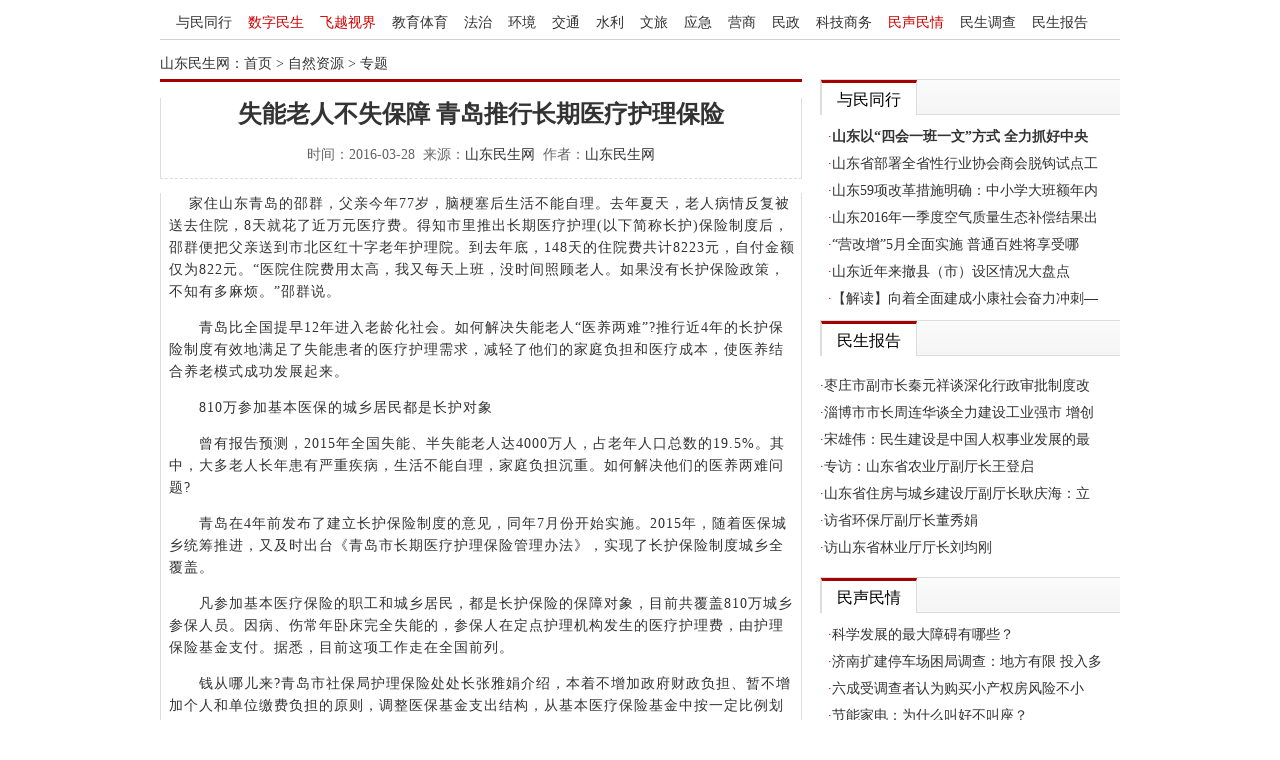

--- FILE ---
content_type: text/html
request_url: http://www.sdmsw.com.cn/yiliao/yaowen/2016-03-28/15752.html
body_size: 6977
content:
<!DOCTYPE html PUBLIC "-//W3C//DTD XHTML 1.0 Transitional//EN" "http://www.w3.org/TR/xhtml1/DTD/xhtml1-transitional.dtd">
<html xmlns="http://www.w3.org/1999/xhtml">     
  <head>         
    <meta http-equiv="Content-Type" content="text/html; charset=gb2312" />         
    <title>失能老人不失保障 青岛推行长期医疗护理保险          
    </title>         
    <meta name="keywords" content="" />         
    <meta name="description" content="失能老人不失保障 青岛推行长期医疗护理保险" />     
    <script type="text/javascript" src="/skin/ui/functionsx.js"></script>          
    <script type="text/javascript" src="/e/data/js/ajax.js"></script>          
    <link rel="stylesheet" type="text/css" href="/skin/ui/stylesx.css" />     
  </head>       
<body>	          

  
<div id="page">           <div id="header">			
  <div id="nav">				
      <ul class="nav-row">						
        <li>
        <a href="/zh/jrtt">与民同行</a>
        </li>						
        <li>
        <a href="/zh/bgt" class="red">数字民生</a>
        </li>	
        <li>
        <a href="/zh/sh/" class="red">飞越视界</a>
        </li>	
        <li>
        <a href="/jiaoyu">教育体育</a>
        </li>		

				
        <li>
        <a href="/gongan">法治</a>
        </li>	
        <li>
        <a href="/huanjing">环境</a>
        </li>
        <li>
        <a href="/jiaotong">交通</a>
        </li>	
        <li>
        <a href="/shipin/">水利</a>
        </li>	

					
        <li>
        <a href="/lvyou/">文旅</a>
        </li>	
        <li>
        <a href="/hunyu/">应急</a>
        </li>	
        <li>
        <a href="/yaopin/">营商</a>
        </li>	
        <li>
        <a href="/fayuan/">民政</a>
        </li>	


					
        <li>
        <a href="/wenhua/">科技商务</a>
        </li>						
        <li>
        <a href="/zh/wjzx/" class="red">民声民情</a>
        </li>						
        <li>
        <a href="/zh/msdc/">民生调查</a>
        </li>					
        <li>
        <a href="/zh/msft/">民生报告</a>
        </li>						
					
				
									
      </ul>					
  </div>		
</div> 	   
  <div id="container">		
    <div class="pos-nav">山东民生网：<a href="/">首页</a>&nbsp;>&nbsp;<a href="/yiliao/">自然资源</a>&nbsp;>&nbsp;<a href="/yiliao/yaowen/">专题</a></div>	                           

    <div class="channle">           
      <div class="channle-title">
                <h1>失能老人不失保障 青岛推行长期医疗护理保险</h1>
                <p>时间：2016-03-28&nbsp;&nbsp;来源：<a href='http://www.sdmsw.com.cn/' target=_blank>山东民生网</a>&nbsp;&nbsp;作者：<a href='mailto:'>山东民生网</a></p>
      </div>
                                   
      <div class="channle-content">               
         <p>&nbsp;&nbsp;&nbsp; 家住山东青岛的邵群，父亲今年77岁，脑梗塞后生活不能自理。去年夏天，老人病情反复被送去住院，8天就花了近万元医疗费。得知市里推出长期医疗护理(以下简称长护)保险制度后，邵群便把父亲送到市北区红十字老年护理院。到去年底，148天的住院费共计8223元，自付金额仅为822元。&ldquo;医院住院费用太高，我又每天上班，没时间照顾老人。如果没有长护保险政策，不知有多麻烦。&rdquo;邵群说。</p>
<p>　　青岛比全国提早12年进入老龄化社会。如何解决失能老人&ldquo;医养两难&rdquo;?推行近4年的长护保险制度有效地满足了失能患者的医疗护理需求，减轻了他们的家庭负担和医疗成本，使医养结合养老模式成功发展起来。</p>
<p>　　810万参加基本医保的城乡居民都是长护对象</p>
<p>　　曾有报告预测，2015年全国失能、半失能老人达4000万人，占老年人口总数的19.5%。其中，大多老人长年患有严重疾病，生活不能自理，家庭负担沉重。如何解决他们的医养两难问题?</p>
<p>　　青岛在4年前发布了建立长护保险制度的意见，同年7月份开始实施。2015年，随着医保城乡统筹推进，又及时出台《青岛市长期医疗护理保险管理办法》，实现了长护保险制度城乡全覆盖。</p>
<p>　　凡参加基本医疗保险的职工和城乡居民，都是长护保险的保障对象，目前共覆盖810万城乡参保人员。因病、伤常年卧床完全失能的，参保人在定点护理机构发生的医疗护理费，由护理保险基金支付。据悉，目前这项工作走在全国前列。</p>
<p>　　钱从哪儿来?青岛市社保局护理保险处处长张雅娟介绍，本着不增加政府财政负担、暂不增加个人和单位缴费负担的原则，调整医保基金支出结构，从基本医疗保险基金中按一定比例划拨，单独建账、专项管理。每年城镇职工长护资金可筹集约5亿元，城乡居民长护资金可筹集约3亿元。从运行情况看，基金是稳定可持续的。</p>
<p>　　根据不同的医疗护理需求，青岛市设计了4种护理服务模式，医疗护理费用实行定额包干管理。一是针对居家失能老人，依托社区医疗机构建立登门服务的&ldquo;居家护理&rdquo;模式，包干标准为每天50元;二是针对终末期及临终关怀老人，依托养老护理院建立&ldquo;护理院护理&rdquo;模式，标准为每天65元;三是针对重症失能老人，依托二三级医院建立&ldquo;医疗专护&rdquo;模式，标准为每天170元;四是针对农村失能老人，依托村级卫生室建立&ldquo;社区巡护&rdquo;模式，标准为每年800&mdash;1600元。</p>
<p>　　这个标准，是护理机构与社保机构结算的人均包干标准，不分解包干到每个患者。对失能人员发生的医疗护理费，职工统筹支付90%，个人负担10%;学生、儿童和按一档缴费的居民，统筹支付80%;按二档缴费的居民只享受巡护，统筹支付40%。</p>
<p>　　基金累计支出9.7亿元，购买1500多万个床日</p>
<p>　　长护保险制度实施后，失能患者在家或养老机构就能得到医疗护理，不必去挤医院，&ldquo;住院难&rdquo;问题得到有效缓解，个人负担也大大减轻。</p>
<p>　　张雅娟说，完全失能患者大部分是终末期病人，经常出现感染、高烧、褥疮、坏疽等家庭及一般养老机构难以处理的病情，以往只能反复或长期住院，不仅经济负担沉重，家属陪床也不堪重负。</p>
<p>　　经统计，失能人员产生的医疗护理费，享受专护的个人年均负担约6000元，享受其他护理服务模式的个人年均负担仅2000元左右。张雅娟表示，这项制度缓解了失能患者&ldquo;社会性住院&rdquo;问题，用较低支付成本购买较高医疗护理服务，大大提高了社保基金的使用效益。</p>
<p>　　目前，青岛市长护保险基金累计支出9.7亿元，购买医养结合的社会化服务1500多万个床日，是住院保障服务量的十几倍。</p>
<p>　　4000多家村卫生室陆续开展巡护</p>
<p>　　青岛市长护保险制度的推行，实现了政府政策引导、市场化资源配置，吸引了社会力量进入医养结合领域，推动了护理服务体系的发展。目前，护理服务机构由最初的4家发展到近500家，护理床位超过3700张，其中民营机构占95%，提供了98%的服务量，成为护理服务的绝对主体。</p>
<p>　　市北区红十字老年护理院就是其中一家院护机构，主要收护处于临终关怀状态的老人。&ldquo;10年前成立时只有50张床位，运营很困难。&rdquo;院长谭美青说，有了长护保险政策的支持，目前已发展到200多张床位，90多名医护人员，逐步走上了可持续发展的路子。</p>
<p>　　2015年，全市共有4000多家村卫生室陆续开展农村巡护服务。2016年起，农村将成为青岛长护保险制度推进的重点。</p>
<p>　　这让城阳街道东旺疃社区的焦延节一家受了益。焦延节老人今年86岁，老伴儿89岁，由于各种病症，两人生活完全不能自理。家人同时照顾两名失能老人，负担沉重。办理了农村巡护业务后，老人的用药、输液都直接由乡医送到家，尿管也由护士定时上门更换。老人发生的医疗护理费用，现在每人每年只需300元左右。</p>
<p>　　对此，张雅娟指出，与基本医保以疾病救治为主要目标不同，长护保险重点保障失能老人&ldquo;病有所护&rdquo;问题，强调&ldquo;医养结合&rdquo;的持续性医疗照护。</p>
<p>　　长护保险制度，让参保患者得到了实惠，医疗养老机构得到了发展，医疗资源得到合理利用。目前，青岛已有4万多名参保患者享受了护理保险待遇，正在接受护理保险服务的失能老人约1.7万人。护理服务机构开展精神慰藉、心理疏导等临终关怀服务，让1万多名老人有尊严地走完了生命最后旅程。<br />
&nbsp;</p>    
         <div class="__last-page-div digg">             
  <div class="digg-num" id="digg_num">                             
     <script type="text/javascript" src="/e/public/ViewClick/?classid=79&id=15752&down=5"></script>                         
  </div>                         
  <div class="diggit">                                           
    <a href="JavaScript:makeRequest('/e/public/digg/?classid=79&id=15752&dotop=1&doajax=1&ajaxarea=digg_num','EchoReturnedText','GET','');">顶一下</a>                           
  </div>                         
</div>                
    

          <div class="next">
              <p>上一篇：<a href='/yiliao/yaowen/2016-03-21/15749.html'>山东下半年起调高居民养老金标准 再提高15元达100元</a> </p>
              <p>下一篇：<a href='/yiliao/yaowen/2023-03-24/15774.html'>政策解读丨山东省生态环境厅 山东省自然资源厅关于做好国土空间规划环境影响评价工作的通知</a></p>
              <p class="editor">责任编辑：[abc]</p>          
          </div>
                    
          <span class="next-page">
          </span>      

          <div class="channle-sep"></div>       
          <div class="news-group">
                  <div class="group-title">热点推荐
                  </div>
                  <ul class="group">
                                     
       <li><a class="group-list" href="/zh/jrtt/2016-09/9028.html" title="山东以“四会一班一文”方式 全力抓好中央两办“意见”贯彻落实工作"><strong>山东以“四会一班一文”方式</strong></a> </li>
       
       <li><a class="group-list" href="/zh/jrtt/2016-09/9027.html" title="山东省部署全省性行业协会商会脱钩试点工作">山东省部署全省性行业协会商</a> </li>
       
       <li><a class="group-list" href="/zh/jrtt/2016-05/9026.html" title="山东59项改革措施明确：中小学大班额年内解决一半">山东59项改革措施明确：中小</a> </li>
       
       <li><a class="group-list" href="/zh/jrtt/2016-04/9025.html" title="山东2016年一季度空气质量生态补偿结果出炉">山东2016年一季度空气质量生</a> </li>
       
                   </ul>
                  <ul class="group">
                                     
       <li><a class="group-list" href="/zh/msft/2015-11/598.html" title="枣庄市副市长秦元祥谈深化行政审批制度改革 推动政府职能转变激发市场活力">枣庄市副市长秦元祥谈深化行</a> </li>
       
       <li><a class="group-list" href="/zh/msft/2015-11/597.html" title="淄博市市长周连华谈全力建设工业强市 增创淄博发展新优势">淄博市市长周连华谈全力建设</a> </li>
       
       <li><a class="group-list" href="/zh/msft/2015-06/596.html" title="宋雄伟：民生建设是中国人权事业发展的最大亮点">宋雄伟：民生建设是中国人权</a> </li>
       
       <li><a class="group-list" href="/zh/msft/2015-06/595.html" title="专访：山东省农业厅副厅长王登启">专访：山东省农业厅副厅长王</a> </li>
       
                   </ul>
                  <ul class="group">
                                     
       <li><a class="group-list" href="/jiuye/yaowen/2016-04/15771.html" title="山东省财政每年支持500个大学生创新创业项目">山东省财政每年支持500个大学</a> </li>
       
       <li><a class="group-list" href="/jiuye/yaowen/2016-04/15770.html" title="山东9城市首度联手筑人才交流平台 500多企业前来纳贤">山东9城市首度联手筑人才交流</a> </li>
       
       <li><a class="group-list" href="/jiaoyu/yaowen/2016-04/15769.html" title="山东3高校农村专项招生380人 可降分至一本线">山东3高校农村专项招生380人</a> </li>
       
       <li><a class="group-list" href="/jiaoyu/yaowen/2016-04/15768.html" title="密织农村教师系统关护网 帮助农村孩子学习成才">密织农村教师系统关护网 帮助</a> </li>
       
                   </ul>
           </div>

           <div class="channle-sep"></div>       

           <div class="news-group">
                 <div class="group-title">要闻回顾
                 </div>
                 <ul class="group">
                                     
       <li><a class="group-list" href="/yiliao/yaowen/2023-03-24/15780.html" title="山东省第十个“世界野生动植物日”宣传活动启动仪式在齐河县举行">山东省第十个“世界野生动植</a> </li>
       
       <li><a class="group-list" href="/yiliao/yaowen/2023-03-24/15779.html" title="省自然资源厅举办第二十五期“山东自然资源大讲堂”">省自然资源厅举办第二十五期</a> </li>
       
       <li><a class="group-list" href="/yiliao/yaowen/2023-03-24/15778.html" title="省自然资源厅召开2023年第3次厅长办公会议">省自然资源厅召开2023年第3次</a> </li>
       
       <li><a class="group-list" href="/yiliao/yaowen/2023-03-24/15777.html" title="山东省自然资源厅地理信息管理处党支部赴淄川区龙泉镇开展主题党日活动">山东省自然资源厅地理信息管</a> </li>
       
                 </ul>
                 <ul class="group">
                                     
       <li><a class="group-list" href="/yaopin/yaowen/2023-04/6949.html" title="@山东民营企业，十大专项行动密集释放利好">@山东民营企业，十大专项行动</a> </li>
       
       <li><a class="group-list" href="/yaopin/yaowen/2023-04/6948.html" title="山东临沭：精准开展信用修复 助力优化营商环境">山东临沭：精准开展信用修复</a> </li>
       
       <li><a class="group-list" href="/yaopin/yaowen/2023-04/6947.html" title="山东省市场监管监测中心做强技术咨询服务 助力营商环境提升">山东省市场监管监测中心做强</a> </li>
       
       <li><a class="group-list" href="/yaopin/yaowen/2023-04/6946.html" title="第十四届苏鲁豫皖周边地区打击传销规范直销执法协作会议在山东枣庄召开">第十四届苏鲁豫皖周边地区打</a> </li>
       
                 </ul>
                 <ul class="group">
                                     
       <li><a class="group-list" href="/shequ/yaowen/2023-04/6942.html" title="推动技术进步，提升消防审验——建设工程消防安全论坛在日照成功举办">推动技术进步，提升消防审验</a> </li>
       
       <li><a class="group-list" href="/shequ/yaowen/2023-04/6941.html" title="中建云筑绿色建筑建材供需洽谈会成功举办">中建云筑绿色建筑建材供需洽</a> </li>
       
       <li><a class="group-list" href="/shequ/yaowen/2023-04/6940.html" title="聊城市高新区积极推进“一户一码” 全力打造改厕管护全链条智慧化监管">聊城市高新区积极推进“一户</a> </li>
       
       <li><a class="group-list" href="/shequ/yaowen/2023-04/6939.html" title="山东省住房城乡建设厅规范安全生产管理人员考核管理">山东省住房城乡建设厅规范安</a> </li>
       
                  </ul>
             </div>

      </div>           
    </div>    
    <div class="sider">                 

                                <div class="column">					
  <div class="column-menu">						
    <div class="column-menu-3">							
      <span class="active" id="wj_1" onmouseover="showDiv(this);">
        <a class="bar-nav" href="/zh/jrtt">与民同行</a>
      </span>
    </div>					
  </div>					
  <div class="column-cont">						
    <div id="wj_1_cont">							
      <ul class="column-cont-list">								

<li>·<a href="/zh/jrtt/2016-09/9028.html" target="_blank" class="cont-list" title="<strong>山东以“四会一班一文”方式 全力抓好中央</strong>"><strong>山东以“四会一班一文”方式 全力抓好中央</strong></a></li><li>·<a href="/zh/jrtt/2016-09/9027.html" target="_blank" class="cont-list" title="山东省部署全省性行业协会商会脱钩试点工">山东省部署全省性行业协会商会脱钩试点工</a></li><li>·<a href="/zh/jrtt/2016-05/9026.html" target="_blank" class="cont-list" title="山东59项改革措施明确：中小学大班额年内">山东59项改革措施明确：中小学大班额年内</a></li><li>·<a href="/zh/jrtt/2016-04/9025.html" target="_blank" class="cont-list" title="山东2016年一季度空气质量生态补偿结果出">山东2016年一季度空气质量生态补偿结果出</a></li><li>·<a href="/zh/jrtt/2016-04/9024.html" target="_blank" class="cont-list" title="“营改增”5月全面实施 普通百姓将享受哪">“营改增”5月全面实施 普通百姓将享受哪</a></li><li>·<a href="/zh/jrtt/2016-04/9023.html" target="_blank" class="cont-list" title="山东近年来撤县（市）设区情况大盘点">山东近年来撤县（市）设区情况大盘点</a></li><li>·<a href="/zh/jrtt/2016-04/9022.html" target="_blank" class="cont-list" title="【解读】向着全面建成小康社会奋力冲刺—">【解读】向着全面建成小康社会奋力冲刺—</a></li> 

      </ul>						
    </div>						

  </div>				
</div>
 <!-- 第一栏：民生发布 --!>

                                <div class="column">					
  <div class="column-menu">						
    <div class="column-menu-3">							
      <span class="active" id="wj_3">
        <a href="/zh/msft/" class="bar-nav">民生报告</a>
      </span>						
    </div>					
  </div>					
  <div class="column-cont">						
    <div id="wj_3_cont">							
      <ul class="column-cont-list">								

<li>·<a href="/zh/msft/2015-11/598.html" target="_blank" class="cont-list" title="枣庄市副市长秦元祥谈深化行政审批制度改">枣庄市副市长秦元祥谈深化行政审批制度改</a></li><li>·<a href="/zh/msft/2015-11/597.html" target="_blank" class="cont-list" title="淄博市市长周连华谈全力建设工业强市 增创">淄博市市长周连华谈全力建设工业强市 增创</a></li><li>·<a href="/zh/msft/2015-06/596.html" target="_blank" class="cont-list" title="宋雄伟：民生建设是中国人权事业发展的最">宋雄伟：民生建设是中国人权事业发展的最</a></li><li>·<a href="/zh/msft/2015-06/595.html" target="_blank" class="cont-list" title="专访：山东省农业厅副厅长王登启">专访：山东省农业厅副厅长王登启</a></li><li>·<a href="/zh/msft/2015-05/594.html" target="_blank" class="cont-list" title="山东省住房与城乡建设厅副厅长耿庆海：立">山东省住房与城乡建设厅副厅长耿庆海：立</a></li><li>·<a href="/zh/msft/2015-05/593.html" target="_blank" class="cont-list" title="访省环保厅副厅长董秀娟">访省环保厅副厅长董秀娟</a></li><li>·<a href="/zh/msft/2015-05/592.html" target="_blank" class="cont-list" title="访山东省林业厅厅长刘均刚">访山东省林业厅厅长刘均刚</a></li> 

      </ul>						

    </div>					
  </div>				

</div>
  <!-- 第二栏：中心动态 --!>

                                <div class="column">					
  <div class="column-menu">						
    <div class="column-menu-3">							
      <span class="active" id="wj_1" onmouseover="showDiv(this);">
        <a class="bar-nav" href="/zh/wjzx">民声民情</a>
      </span>
    </div>					
  </div>					
  <div class="column-cont">						
    <div id="wj_1_cont">							
      <ul class="column-cont-list">								

<li>·<a href="/zh/wjzx/2012-07/215.html" target="_blank" class="cont-list" title="科学发展的最大障碍有哪些？">科学发展的最大障碍有哪些？</a></li><li>·<a href="/zh/wjzx/2012-07/214.html" target="_blank" class="cont-list" title="济南扩建停车场困局调查：地方有限 投入多">济南扩建停车场困局调查：地方有限 投入多</a></li><li>·<a href="/zh/wjzx/2012-07/213.html" target="_blank" class="cont-list" title="六成受调查者认为购买小产权房风险不小">六成受调查者认为购买小产权房风险不小</a></li><li>·<a href="/zh/wjzx/2012-06/212.html" target="_blank" class="cont-list" title="节能家电：为什么叫好不叫座？">节能家电：为什么叫好不叫座？</a></li><li>·<a href="/zh/wjzx/2012-05/211.html" target="_blank" class="cont-list" title="调查：城市学生获保送可能性是农村17.2倍">调查：城市学生获保送可能性是农村17.2倍</a></li><li>·<a href="/zh/wjzx/2012-05/210.html" target="_blank" class="cont-list" title="77.9%的人直言在当下社会做好人的成本高">77.9%的人直言在当下社会做好人的成本高</a></li><li>·<a href="/zh/wjzx/2012-05/209.html" target="_blank" class="cont-list" title="调查：7-18岁农村娃比城里娃矮2cm">调查：7-18岁农村娃比城里娃矮2cm</a></li> 

      </ul>						
    </div>						

  </div>				
</div>
   <!-- 第三栏：问卷调查 --!>

                                <!-- 曝光台 -->				
<div class="column">					
  <div class="column-menu">						
  <div class="column-menu-3">						
      <span class="active" id="bgt_1" onmouseover="showDiv(this);">
        <a class="bar-nav" href="/zh/bgt">数字民生</a>
      </span>	
     <span class="message"><a href="http://www.sdmsw.org/service.html">咨询服务>></a></span>					
  </div>			
</div>		
  <div class="column-cont">						
    <div id="bgt_1_cont">							
      <ul class="column-cont-list">								

<li>·<a href="/zh/bgt/2023-04/2796.html" target="_blank" class="cont-list" title="61个“三区互融”重点产业园区项目集中签约">61个“三区互融”重点产业园区项目集中签约</a></li><li>·<a href="/zh/bgt/2023-04/2795.html" target="_blank" class="cont-list" title="滨州｜2022年全市共捕获毛虾1192 吨船均经济">滨州｜2022年全市共捕获毛虾1192 吨船均经济</a></li><li>·<a href="/zh/bgt/2023-04/2794.html" target="_blank" class="cont-list" title="山东公安机关去年以来侦办案件2806起，挽回">山东公安机关去年以来侦办案件2806起，挽回</a></li><li>·<a href="/zh/bgt/2023-04/2793.html" target="_blank" class="cont-list" title="山东53所高校增设本科专业139个">山东53所高校增设本科专业139个</a></li><li>·<a href="/zh/bgt/2023-04/2792.html" target="_blank" class="cont-list" title="山东人工智能相关产业规模超千亿元">山东人工智能相关产业规模超千亿元</a></li><li>·<a href="/zh/bgt/2023-04/2791.html" target="_blank" class="cont-list" title="我省已完成新建或改扩建高标准体育公园33个">我省已完成新建或改扩建高标准体育公园33个</a></li><li>·<a href="/zh/bgt/2023-04/2790.html" target="_blank" class="cont-list" title="居住建筑能效水平提升30%——山东发布新版《">居住建筑能效水平提升30%——山东发布新版《</a></li> 

     </ul>						
    </div>					
  </div>				
</div>        <!-- 第四栏：民情舆情 --!>

    </div>		                 
  </div>

  <div class="footer">				
  <p>电话：0531-88200001/13505316211 	&nbsp;&nbsp;邮箱：sdmsgg@126.com&nbsp;&nbsp;QQ：1603456189 &nbsp;&nbsp;
<script src="https://s9.cnzz.com/z_stat.php?id=2344454&web_id=2344454" language="JavaScript"></script>
  </p>				
  <p>承办：山东省民生改革与发展研究中心信息处&nbsp;&nbsp;&nbsp;&nbsp;地址：济南市燕子山东路1号
  </p>				
  <p>本站法律顾问：山东政法学院经济贸易法学院院长王瑞洲&nbsp;&nbsp;工信部备案：鲁ICP备14030740号-1
  </p>				
  <p>如本网来自互联网的文章侵犯了您的版权,请在转载七个工作日内与我们取得联系，我们将及时更正.
  </p>			
</div>
</div>  

</body>
</html>


--- FILE ---
content_type: application/javascript
request_url: http://www.sdmsw.com.cn/skin/ui/functionsx.js
body_size: 1199
content:
/**
 * Javascrip瀹炵幇鐨凥ashMap鍔熻兘銆�
 */
var hashMap = {
	set : function(key, value) {
		this[key] = value
	},
	get : function(key) {
		return this[key]
	},
	contains : function(key) {
		return this.Get(key) == null ? false : true
	},
	remove : function(key) {
		delete this[key]
	}
}

/*
 * 鍒濆鍖栧悇鏍忕洰鐨勯粯璁enu閫夐」銆�
 */
hashMap.set("yj", "yj_1");
hashMap.set("jr", "jr_1");
hashMap.set("wj", "wj_1");
hashMap.set("zf", "zf_1");
hashMap.set("jy", "jy_1");
hashMap.set("yu", "yu_1");
hashMap.set("yl", "yl_1");
hashMap.set("sp", "sp_1");
hashMap.set("yp", "yp_1");
hashMap.set("rwzk", "rwzk_1");
hashMap.set("yh", "yh_1");
hashMap.set("ly", "ly_1");
hashMap.set("ly2", "ly2_5");
hashMap.set("kj", "kj_1");
hashMap.set("ga", "ga_1");
hashMap.set("fy", "fy_1");
hashMap.set("jt", "jt_1");
hashMap.set("hj", "hj_1");
hashMap.set("bx", "bx_1");
hashMap.set("hy", "hy_1");
hashMap.set("sq", "sq_1");
hashMap.set("wh", "wh_1");
hashMap.set("ty", "ty_1");
hashMap.set("ms", "ms_1");

function showDiv(obj) {
	id = obj.id;
	pos = id.indexOf("_");
	key = id.substr(0, pos);// 鎻愬彇鐜板湪瑕佹縺娲籨iv鐨刱ey銆�

	if (hashMap.get(key) != id) {// 婵€娲绘柊鐨刣iv銆�
		switchDiv(hashMap.get(key), false);// 鍏抽棴鍘熷厛娲诲姩鐨刣iv銆�
		hashMap.set(key, id);// 鏇存柊鐜板湪娲诲姩鐨刣iv鍒拌〃涓€�
		switchDiv(hashMap.get(key), true);// 鎵撳紑鐜板湪娲诲姩鐨刣iv銆�
	}
}

function switchDiv(div, mode) {
	if (div.length == 0)
		return;

	var obj = document.getElementById(div);
	if (obj != null) {
		obj.className = mode ? "active" : "inactive";
		if (mode)
			obj.blur();
	}

	document.getElementById(div + "_cont").style.display = mode ? "block"
			: "none";

}

/* 鍙栬嚜鏍囩妯℃澘涓殑id=11锛堝浘鐗囬泦鍒嗛〉妯℃澘锛� */
var photosr = new Array();

function GotoPhPage(page) {
	page = parseInt(page);
	document.getElementById("showpagephoto").innerHTML = photosr[page];
	document.ViewPhotoForm.thisphpage.value = page;
	document.ViewPhotoForm.tothephpage.options[page - 1].selected = true;
}
// 涓婁竴椤�
function PriPhPage() {
	var thispage = parseInt(document.ViewPhotoForm.thisphpage.value);
	var num = photosr.length;
	if (thispage <= 1) {
		return false;
	}
	GotoPhPage(thispage - 1);
}
// 涓嬩竴椤�
function NextPhPage() {
	var thispage = parseInt(document.ViewPhotoForm.thisphpage.value);
	var num = photosr.length;
	if (thispage >= num - 1) {
		return false;
	}
	GotoPhPage(thispage + 1);
}
function PhAutoPlay() {
	var sec = parseInt(document.ViewPhotoForm.autoplaysec.value);
	var i;
	var num = photosr.length;
	for (i = 1; i <= sec; i++) {
		if (document.ViewPhotoForm.autophstop.value == 0) {
			window.setTimeout("PhAutoPlayExe(" + i + "," + sec + ")", i * 1000);
		} else {
			break;
		}
	}
}
function PhAutoPlayExe(num, sec) {
	var t;
	if (document.ViewPhotoForm.autophstop.value == 1) {
		return "";
	}
	if (num == sec) {
		t = NextPhPage();
		if (t == false) {
			GotoPhPage(1);
		}
		PhAutoPlay();
	}
}